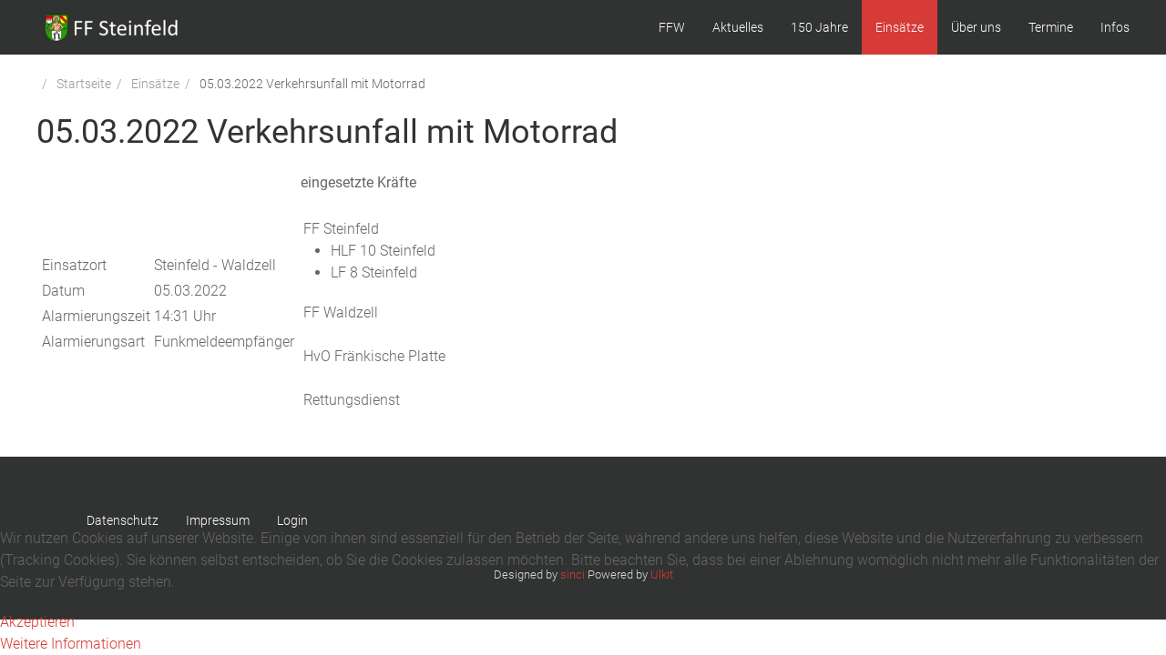

--- FILE ---
content_type: text/html; charset=utf-8
request_url: https://ffw-steinfeld.de/index.php/einsaetze/81-05-03-2022-verkehrsunfall-mit-motorrad
body_size: 4113
content:

<!DOCTYPE html>
<html lang="de-de" dir="ltr" vocab="https://schema.org/">
    <head>
        <meta http-equiv="X-UA-Compatible" content="IE=edge">
        <meta name="viewport" content="width=device-width, initial-scale=1">
		<link rel="icon" type="image/png" href="/" sizes="96x96">
		<link rel="apple-touch-icon" sizes="180x180" href="/">
		<link rel="stylesheet" href="/templates/feuerwehrj4/css/uikit.min.css" data-jtaldef-processed="2.0.11"/>
        <script src="/templates/feuerwehrj4/js/uikit.min.js"></script>
        <script src="/templates/feuerwehrj4/js/uikit-icons.min.js"></script>    
        <meta charset="utf-8">
	<meta name="rights" content="Freiwilligen Feuerwehr Steinfeld">
	<meta name="author" content="Super User">
	<meta name="description" content="Freiwillige Feuerwehr Steinfeld">
	<meta name="generator" content="Joomla! - Open Source Content Management">
	<title>05.03.2022 Verkehrsunfall mit Motorrad</title>
	<link href="/favicon.ico" rel="icon" type="image/vnd.microsoft.icon">
<link href="/media/vendor/joomla-custom-elements/css/joomla-alert.min.css?0.4.1" rel="stylesheet" data-jtaldef-processed="2.0.11"/>
	<link href="/plugins/system/cookiehint/css/style.css?ba5004" rel="stylesheet" data-jtaldef-processed="2.0.11"/>
	<link href="https://ffw-steinfeld.de/templates/feuerwehrj4/css/custom.css" rel="stylesheet" data-jtaldef-processed="2.0.11">
	<style>#redim-cookiehint-bottom {position: fixed; z-index: 99999; left: 0px; right: 0px; bottom: 0px; top: auto !important;}</style>
<script type="application/json" class="joomla-script-options new">{"joomla.jtext":{"ERROR":"Fehler","MESSAGE":"Nachricht","NOTICE":"Hinweis","WARNING":"Warnung","JCLOSE":"Schließen","JOK":"OK","JOPEN":"Öffnen"},"system.paths":{"root":"","rootFull":"https:\/\/ffw-steinfeld.de\/","base":"","baseFull":"https:\/\/ffw-steinfeld.de\/"},"csrf.token":"1b14f5d26a6c0d09ee5014372d6c6d07"}</script>
	<script src="/media/system/js/core.min.js?a3d8f8"></script>
	<script src="/media/system/js/messages.min.js?9a4811" type="module"></script>
	<script type="application/ld+json">{"@context":"https:\/\/schema.org","@type":"BreadcrumbList","itemListElement":[{"@type":"ListItem","position":1,"item":{"@id":"https:\/\/ffw-steinfeld.de\/index.php","name":"Startseite"}},{"@type":"ListItem","position":2,"item":{"@id":"https:\/\/ffw-steinfeld.de\/index.php\/einsaetze","name":"Einsätze"}},{"@type":"ListItem","position":3,"item":{"@id":{},"name":"05.03.2022 Verkehrsunfall mit Motorrad"}}]}</script>
	<script>(function() {  if (typeof gtag !== 'undefined') {       gtag('consent', 'denied', {         'ad_storage': 'denied',         'ad_user_data': 'denied',         'ad_personalization': 'denied',         'functionality_storage': 'denied',         'personalization_storage': 'denied',         'security_storage': 'denied',         'analytics_storage': 'denied'       });     } })();</script>
	<script type="application/ld+json">{"@context":"https://schema.org","@graph":[{"@type":"Organization","@id":"https://ffw-steinfeld.de/#/schema/Organization/base","name":"Freiwillige Feuerwehr Steinfeld","url":"https://ffw-steinfeld.de/"},{"@type":"WebSite","@id":"https://ffw-steinfeld.de/#/schema/WebSite/base","url":"https://ffw-steinfeld.de/","name":"Freiwillige Feuerwehr Steinfeld","publisher":{"@id":"https://ffw-steinfeld.de/#/schema/Organization/base"}},{"@type":"WebPage","@id":"https://ffw-steinfeld.de/#/schema/WebPage/base","url":"https://ffw-steinfeld.de/index.php/einsaetze/81-05-03-2022-verkehrsunfall-mit-motorrad","name":"05.03.2022 Verkehrsunfall mit Motorrad","description":"Freiwillige Feuerwehr Steinfeld","isPartOf":{"@id":"https://ffw-steinfeld.de/#/schema/WebSite/base"},"about":{"@id":"https://ffw-steinfeld.de/#/schema/Organization/base"},"inLanguage":"de-DE"},{"@type":"Article","@id":"https://ffw-steinfeld.de/#/schema/com_content/article/81","name":"05.03.2022 Verkehrsunfall mit Motorrad","headline":"05.03.2022 Verkehrsunfall mit Motorrad","inLanguage":"de-DE","isPartOf":{"@id":"https://ffw-steinfeld.de/#/schema/WebPage/base"}}]}</script>

    <!-- Matomo -->
<script>
  var _paq = window._paq = window._paq || [];
  /* tracker methods like "setCustomDimension" should be called before "trackPageView" */
  _paq.push(['trackPageView']);
  _paq.push(['enableLinkTracking']);
  (function() {
    var u="//www.matomo.ffw-steinfeld.de/";
    _paq.push(['setTrackerUrl', u+'matomo.php']);
    _paq.push(['setSiteId', '2']);
    var d=document, g=d.createElement('script'), s=d.getElementsByTagName('script')[0];
    g.async=true; g.src=u+'matomo.js'; s.parentNode.insertBefore(g,s);
  })();
</script>
<noscript><p><img src="//www.matomo.ffw-steinfeld.de/matomo.php?idsite=2&amp;rec=1" style="border:0;" alt="" /></p></noscript>
<!-- End Matomo Code --></head>

<body class="site com_content">
<div id="page" class="jm-page">

	<header>
		
		<div class="uk-navbar-container uk-background-secondary" uk-sticky>
			<div class="uk-container">
				<nav class="uk-navbar" uk-navbar="boundary:boundary-align:left;">

											<div class="uk-navbar-left uk-visible@m">
							<div class="navbar-brand">
								<a class="uk-navbar-item uk-logo" href="/">
									<img src="/images/logo/Logo_Both.png#joomlaImage://local-images/logo/Logo_Both.png?width=150&amp;height=31" alt="Freiwillige Feuerwehr Steinfeld">								</a>
															</div>
						</div>
					
					<div class="uk-navbar-left uk-hidden@m">
						<a class="uk-navbar-toggle uk-hidden@m" href="#offcanvas-nav" uk-toggle="">
							<div uk-navbar-toggle-icon="" class="uk-icon uk-navbar-toggle-icon"></div>
							<span class="uk-margin-small-left">Menu</span>
						</a>
					</div>

											<div class="uk-navbar-center uk-hidden@m">
							<div class="navbar-brand">
								<a class="uk-navbar-item uk-logo" href="/">
									<img src="/images/logo/Logo_Both.png#joomlaImage://local-images/logo/Logo_Both.png?width=150&amp;height=31" alt="Freiwillige Feuerwehr Steinfeld">								</a>
															</div>
						</div>
					
											<div class="uk-navbar-right uk-visible@m">
															<ul class="uk-navbar-nav ">
<li class="nav-item item-101 default"><a href="/index.php" title="Startseite">FFW</a></li><li class="nav-item item-102"><a href="/index.php/news" >Aktuelles</a></li><li class="nav-item item-745"><a href="/index.php/150-jahre" >150 Jahre </a></li><li class="nav-item item-169 uk-active active"><a href="/index.php/einsaetze" aria-current="location">Einsätze</a></li><li class="nav-item item-125 deeper parent"><a href="/index.php/about" >Über uns</a><div class="uk-navbar-dropdown"><ul class="uk-nav uk-navbar-dropdown-nav"><li class="nav-item item-181"><a href="/index.php/about/die-vorstandschaft" >Die Vorstandschaft</a></li><li class="nav-item item-182"><a href="/index.php/about/die-mannschaft" >Die Mannschaft</a></li><li class="nav-item item-183"><a href="/index.php/about/die-jugend" >Die Jugend</a></li><li class="nav-item item-241"><a href="/index.php/about/hlf-10" >HLF 10</a></li><li class="nav-item item-242"><a href="/index.php/about/lf-8" >LF 8</a></li></ul></div></li><li class="nav-item item-137"><a href="/index.php/termine" >Termine</a></li><li class="nav-item item-240"><a href="/index.php/infos" >Infos</a></li></ul>

													</div>
									</nav><!-- end .uk-navbar -->				
			</div>
		</div><!-- end .uk-navbar-container -->		
	</header>

<div class="uk-container uk-margin-top">
	<div uk-grid>
					<div class="uk-width-1-1@m">
										<nav class="mod-breadcrumbs__wrapper" aria-label="Breadcrumbs">
	<ul class="uk-breadcrumb" itemscope itemtype="https://schema.org/BreadcrumbList" class="mod-breadcrumbs breadcrumb px-3 py-2">
					<li class="mod-breadcrumbs__divider float-start">
				<span class="divider icon-location icon-fw" aria-hidden="true"></span>
			</li>
		
		<li class="mod-breadcrumbs__item breadcrumb-item"><a href="/index.php" class="pathway"><span>Startseite</span></a></li><li class="mod-breadcrumbs__item breadcrumb-item"><a href="/index.php/einsaetze" class="pathway"><span>Einsätze</span></a></li><li class="mod-breadcrumbs__item breadcrumb-item active"><span>05.03.2022 Verkehrsunfall mit Motorrad</span></li>	</ul>
	</nav>

					<div id="system-message-container" aria-live="polite"></div>

					<main>
					<article class="uk-article" itemscope itemtype="https://schema.org/Article">
	<meta itemprop="inLanguage" content="de-DE">
	
			
	
		<div class="page-header">
		<h1 itemprop="headline">
			05.03.2022 Verkehrsunfall mit Motorrad		</h1>
							</div>
		
		
	
	
		
							<div itemprop="articleBody" class="com-content-article__body">
		<table class="eiko_table1_2">
<tbody>
<tr>
<td class="eiko_td_spalte1_2">
<table class="eiko_table2_2">
<tbody>
<tr>
<td class="eiko_td1_2 mobile_hide_320"><span class="eiko_einsatzort_label_2">Einsatzort</span></td>
<td class="eiko_td1_2"><span class="eiko_einsatzort_value_2">Steinfeld - Waldzell</span>
<div id="distance_road" class="eiko_distance_road hasTooltip" title="Die Angabe kann vom tatsächlichen Streckenverlauf abweichen, da diese Angabe automatisch von Google Maps errechnet wurde !"></div>
</td>
</tr>
<tr>
<td class="eiko_td2_2 mobile_hide_320"><span class="eiko_date1_label_2">Datum</span></td>
<td class="eiko_td2_2"><span class="eiko_date1_value_2">05.03.2022</span></td>
</tr>
<tr>
<td class="eiko_td1_2 mobile_hide_320"><span class="eiko_date1_time_label_2">Alarmierungszeit</span></td>
<td class="eiko_td1_2"><span class="eiko_date1_time_value_2">14:31 Uhr</span></td>
</tr>
<tr class="mobile_hide_320">
<td class="eiko_td1_2 mobile_hide_320"><span class="eiko_alarmart_label_2">Alarmierungsart</span></td>
<td class="eiko_td1_2"><span class="eiko_alarmart_value_2">Funkmeldeempfänger</span></td>
</tr>
</tbody>
</table>
</td>
<td class="eiko_td_spalte2_2"><b>eingesetzte Kräfte</b>
<table class="eiko_table3_2">
<tbody>
<tr>
<td class="eiko_td3_2"><br />FF Steinfeld<br />
<div class="items">
<ul class="items_list eiko_item_ul">
<li class="eiko_item_li">HLF 10 Steinfeld</li>
<li class="eiko_item_li">LF 8 Steinfeld</li>
</ul>
</div>
FF Waldzell<br />
<div class="items"> </div>
HvO Fränkische Platte<br />
<div class="items"> </div>
Rettungsdienst<br />
<div class="items"> </div>
</td>
</tr>
</tbody>
</table>
</td>
</tr>
</tbody>
</table>	</div>
		
							
</article>

					</main>
					
			</div>

			</div><!-- uk-grid -->
</div><!-- .uk-container -->

<footer class="container-footer uk-background-secondary uk-text-muted uk-padding uk-margin-top">
	<div class="uk-container">
		<div uk-grid>

			<div class="uk-width-1-3@m">
							<div class="footer-a">
					<div class="moduletable ">
        <ul class="uk-navbar-nav ">
<li class="nav-item item-136"><a href="/index.php/dsgvo" >Datenschutz</a></li><li class="nav-item item-107"><a href="/index.php/impressum" >Impressum</a></li><li class="nav-item item-135"><a href="/index.php/login" >Login</a></li></ul>
</div>

				</div>
						</div>

			<div class="uk-width-1-3@m">
						</div>

			<div class="uk-width-1-3@m">
						</div>

		</div>
	</div>

		
	<div class="uk-flex uk-flex-center uk-margin-top">
	<small>Designed by <a href="http://www.sinci.at">sinci</a> Powered by <a href="https://getuikit.com/">Ulkit</a></small>
	</div>
</footer>


</div><!-- #page -->

<div id="offcanvas-nav" uk-offcanvas="overlay: true">
    <div class="uk-offcanvas-bar">
							<button class="uk-offcanvas-close" type="button" uk-close></button>
				<ul class="uk-navbar-nav ">
<li class="nav-item item-101 default"><a href="/index.php" title="Startseite">FFW</a></li><li class="nav-item item-102"><a href="/index.php/news" >Aktuelles</a></li><li class="nav-item item-745"><a href="/index.php/150-jahre" >150 Jahre </a></li><li class="nav-item item-169 uk-active active"><a href="/index.php/einsaetze" aria-current="location">Einsätze</a></li><li class="nav-item item-125 deeper parent"><a href="/index.php/about" >Über uns</a><div class="uk-navbar-dropdown"><ul class="uk-nav uk-navbar-dropdown-nav"><li class="nav-item item-181"><a href="/index.php/about/die-vorstandschaft" >Die Vorstandschaft</a></li><li class="nav-item item-182"><a href="/index.php/about/die-mannschaft" >Die Mannschaft</a></li><li class="nav-item item-183"><a href="/index.php/about/die-jugend" >Die Jugend</a></li><li class="nav-item item-241"><a href="/index.php/about/hlf-10" >HLF 10</a></li><li class="nav-item item-242"><a href="/index.php/about/lf-8" >LF 8</a></li></ul></div></li><li class="nav-item item-137"><a href="/index.php/termine" >Termine</a></li><li class="nav-item item-240"><a href="/index.php/infos" >Infos</a></li></ul>

								
    </div>
</div>
<script src="/templates/feuerwehrj4/js/custom.js"></script>

<div id="redim-cookiehint-bottom">   <div id="redim-cookiehint">     <div class="cookiecontent">   <p>Wir nutzen Cookies auf unserer Website. Einige von ihnen sind essenziell für den Betrieb der Seite, während andere uns helfen, diese Website und die Nutzererfahrung zu verbessern (Tracking Cookies). Sie können selbst entscheiden, ob Sie die Cookies zulassen möchten. Bitte beachten Sie, dass bei einer Ablehnung womöglich nicht mehr alle Funktionalitäten der Seite zur Verfügung stehen.</p>    </div>     <div class="cookiebuttons">        <a id="cookiehintsubmit" onclick="return cookiehintsubmit(this);" href="https://ffw-steinfeld.de/index.php/einsaetze/81-05-03-2022-verkehrsunfall-mit-motorrad?rCH=2"         class="btn">Akzeptieren</a>          <div class="text-center" id="cookiehintinfo">                <a target="_self" href="/index.php/dsgvo">Weitere Informationen</a>                      </div>      </div>     <div class="clr"></div>   </div> </div>     <script type="text/javascript">        document.addEventListener("DOMContentLoaded", function(event) {         if (!navigator.cookieEnabled){           document.getElementById('redim-cookiehint-bottom').remove();         }       });        function cookiehintfadeOut(el) {         el.style.opacity = 1;         (function fade() {           if ((el.style.opacity -= .1) < 0) {             el.style.display = "none";           } else {             requestAnimationFrame(fade);           }         })();       }         function cookiehintsubmit(obj) {         document.cookie = 'reDimCookieHint=1; expires=Sat, 23 Jan 2027 23:59:59 GMT;57; path=/';         cookiehintfadeOut(document.getElementById('redim-cookiehint-bottom'));         return true;       }        function cookiehintsubmitno(obj) {         document.cookie = 'reDimCookieHint=-1; expires=0; path=/';         cookiehintfadeOut(document.getElementById('redim-cookiehint-bottom'));         return true;       }     </script>  
</body>
</html>
